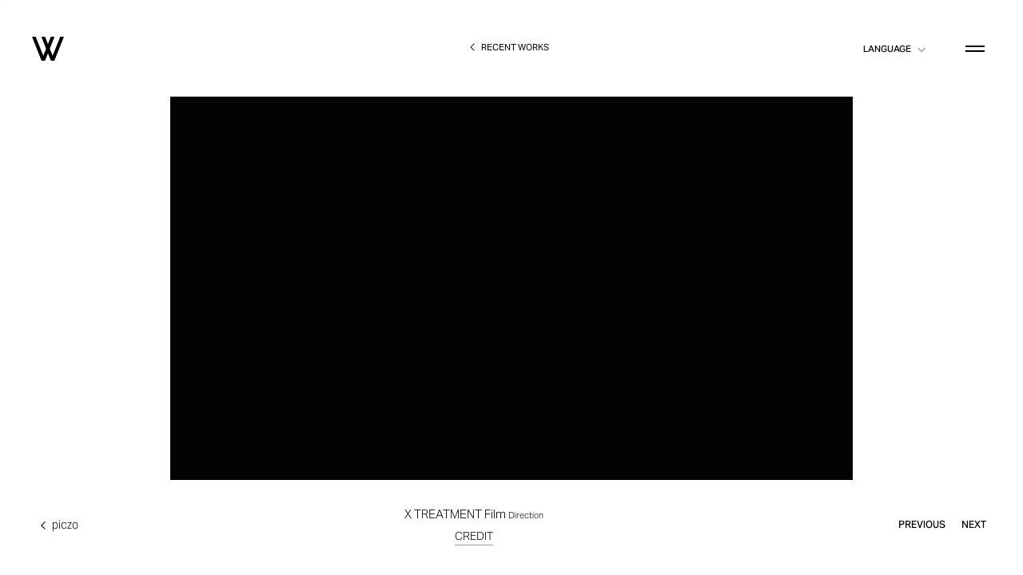

--- FILE ---
content_type: text/html; charset=UTF-8
request_url: https://wtokyo.co.jp/works/x-treatment-film/
body_size: 4394
content:
<!DOCTYPE html><head><meta charset="utf-8"><meta http-equiv="X-UA-Compatible" content="IE=edge,chrome=1"><meta content="width=device-width,maximum-scale=1.0,initial-scale=1.0,minimum-scale=1.0,user-scalable=yes,shrink-to-fit=no" name="viewport"><meta name="format-detection" content="telephone=no"><link type="text/css" media="all" href="https://wtokyo.co.jp/wp-content/cache/autoptimize/css/autoptimize_3dbf3f43a5981654cd578c99aa3b9088.css" rel="stylesheet" /><title> X TREATMENT Film - RECENT WORKS | W inc.</title><link rel="apple-touch-icon" sizes="180x180" href="https://wtokyo.co.jp/wp-content/themes/w-2024/asset/icons/apple-touch-icon.png"><link rel="icon" type="image/png" sizes="32x32" href="https://wtokyo.co.jp/wp-content/themes/w-2024/asset/icons/favicon-32x32.png"><link rel="icon" type="image/png" sizes="16x16" href="https://wtokyo.co.jp/wp-content/themes/w-2024/asset/icons/favicon-16x16.png"><link rel="manifest" href="https://wtokyo.co.jp/wp-content/themes/w-2024/asset/icons/manifest.json"><link rel="mask-icon" href="https://wtokyo.co.jp/wp-content/themes/w-2024/asset/icons/safari-pinned-tab.svg" color="#131313"><meta name="msapplication-config" content="https://wtokyo.co.jp/wp-content/themes/w-2024/asset/icons/browserconfig.xml"><meta name="msapplication-TileColor" content="#ffffff"><meta name="theme-color" content="#ffffff"><link rel="canonical" href="https://wtokyo.co.jp/works/x-treatment-film/" /><link rel="alternate" hreflang="https://wtokyo.co.jp/works/x-treatment-film/" /> <script>(function(i,s,o,g,r,a,m){i['GoogleAnalyticsObject']=r;i[r]=i[r]||function(){
	(i[r].q=i[r].q||[]).push(arguments)},i[r].l=1*new Date();a=s.createElement(o),
	m=s.getElementsByTagName(o)[0];a.async=1;a.src=g;m.parentNode.insertBefore(a,m)
	})(window,document,'script','//www.google-analytics.com/analytics.js','ga');
	ga('create', 'UA-69925763-1', 'auto');
	ga('send', 'pageview');</script> <link rel="canonical" href="https://wtokyo.co.jp/works/x-treatment-film/" /><meta property="og:title" content="X TREATMENT Film" /><meta property="og:type" content="article" /><meta property="og:url" content="https://wtokyo.co.jp/works/x-treatment-film/" /><meta property="og:image" content="https://d1eqtoe7nn6k5r.cloudfront.net/uploads/2024/07/W_HP.jpg" /><meta property="og:site_name" content="株式会社W" /><meta property="article:published_time" content="2024-03-12T03:59:45Z" /><meta property="article:modified_time" content="2024-03-12T04:13:48Z" /><meta name="twitter:card" content="summary" /><meta name="twitter:title" content="X TREATMENT Film" /><meta name="twitter:image" content="https://d1eqtoe7nn6k5r.cloudfront.net/uploads/2024/07/W_HP.jpg" /><meta itemprop="image" content="https://d1eqtoe7nn6k5r.cloudfront.net/uploads/2024/07/W_HP.jpg" /><link rel='dns-prefetch' href='//s.w.org' /> <script type="text/javascript">window._wpemojiSettings = {"baseUrl":"https:\/\/s.w.org\/images\/core\/emoji\/11\/72x72\/","ext":".png","svgUrl":"https:\/\/s.w.org\/images\/core\/emoji\/11\/svg\/","svgExt":".svg","source":{"concatemoji":"https:\/\/wtokyo.co.jp\/wp-includes\/js\/wp-emoji-release.min.js"}};
			!function(e,a,t){var n,r,o,i=a.createElement("canvas"),p=i.getContext&&i.getContext("2d");function s(e,t){var a=String.fromCharCode;p.clearRect(0,0,i.width,i.height),p.fillText(a.apply(this,e),0,0);e=i.toDataURL();return p.clearRect(0,0,i.width,i.height),p.fillText(a.apply(this,t),0,0),e===i.toDataURL()}function c(e){var t=a.createElement("script");t.src=e,t.defer=t.type="text/javascript",a.getElementsByTagName("head")[0].appendChild(t)}for(o=Array("flag","emoji"),t.supports={everything:!0,everythingExceptFlag:!0},r=0;r<o.length;r++)t.supports[o[r]]=function(e){if(!p||!p.fillText)return!1;switch(p.textBaseline="top",p.font="600 32px Arial",e){case"flag":return s([55356,56826,55356,56819],[55356,56826,8203,55356,56819])?!1:!s([55356,57332,56128,56423,56128,56418,56128,56421,56128,56430,56128,56423,56128,56447],[55356,57332,8203,56128,56423,8203,56128,56418,8203,56128,56421,8203,56128,56430,8203,56128,56423,8203,56128,56447]);case"emoji":return!s([55358,56760,9792,65039],[55358,56760,8203,9792,65039])}return!1}(o[r]),t.supports.everything=t.supports.everything&&t.supports[o[r]],"flag"!==o[r]&&(t.supports.everythingExceptFlag=t.supports.everythingExceptFlag&&t.supports[o[r]]);t.supports.everythingExceptFlag=t.supports.everythingExceptFlag&&!t.supports.flag,t.DOMReady=!1,t.readyCallback=function(){t.DOMReady=!0},t.supports.everything||(n=function(){t.readyCallback()},a.addEventListener?(a.addEventListener("DOMContentLoaded",n,!1),e.addEventListener("load",n,!1)):(e.attachEvent("onload",n),a.attachEvent("onreadystatechange",function(){"complete"===a.readyState&&t.readyCallback()})),(n=t.source||{}).concatemoji?c(n.concatemoji):n.wpemoji&&n.twemoji&&(c(n.twemoji),c(n.wpemoji)))}(window,document,window._wpemojiSettings);</script> <link rel='prev' title='Numero TOKYO #174' href='https://wtokyo.co.jp/works/numero-tokyo-174/' /><link rel='next' title='ELLE MÉXICO' href='https://wtokyo.co.jp/works/elle-mexico/' /></head><body><header class="site-header"> <a href="https://wtokyo.co.jp/" class="logo-wrap"> <span class="logo"> <svg viewBox="0 0 100 100"> <path d="M100 14.9H88.4L64.6 74.4l-8.8-22.1 14.9-37.4H59.1L50 37.8l-9.1-22.9H29.3l14.9 37.4-8.8 22.1-23.8-59.5H0l30.1 75.3h10.6L50 66.8l9.3 23.4h10.6L100 14.9z"/> </svg> </span> </a><div class="toggle js-toggle-navi js-close-popup js-open-gnav"> <span clas="in"> <span class="t t1"><span></span></span> <span class="t t2"><span></span></span> </span></div><div class="lang"> <span class="t">LANGUAGE</span><ul><li><a href="./?lang=ja" class="js-lang js-lang-ja">日本語</a></li><li><a href="./?lang=en" class="js-lang js-lang-en">English</a></li><li><a href="./?lang=tw" class="js-lang js-lang-tw">繁體中文</a></li><li><a href="./?lang=zh" class="js-lang js-lang-zh">简体中文</a></li><li><a href="./?lang=kr" class="js-lang js-lang-kr">한국</a></li></ul></div></header><div class="sp-tel"> <a href="tel:0364165219"><svg xmlns="http://www.w3.org/2000/svg" viewBox="0 0 1000 1000"><path d="M966.5 751.2c38.6 46.3 21 116.3 7.7 129.9-13.3 13.8-12.4 20.4-76.2 78.3-64.2 58.4-192.7 18.5-251 0-58.3-18.5-216.8-119.9-363.4-259.2-148.5-141.1-225.2-317-256.7-412.6-31.4-95.8-11.7-130.4 0-162.8 11.7-32.4 33.2-59.9 96.8-96.4 63.5-36.6 86.5-8.7 102.8 0 16.3 8.6 87.4 70.8 112 129.6 24.5 58.8 12.8 96.6-6.1 114.4-18.9 17.8-32.3 34.2-48 45.3-15.6 10.9-18.9 26.7-16.6 57.1C270 405.4 380.3 524.6 402 546.6c21.7 22.1 165.2 170.6 215 182 49.9 11.2 67.9-10.5 73.4-16.3 5.4-5.8 25-32.5 47.3-51.1 22.4-18.5 82.1-13.4 96.8-3 14.8 10.3 93.5 46.5 132 93z"/></svg></a></div><div class="global-navigation-wrap"><div class="global-nav-mask-wrap js-close-gnav"> <span class="global-nav-mask"></span></div><div class="global-nav bd"><div class="global-nav-side"><nav class="global-nav-body"><ul class="global-nav-ul"><li> <span class="js-h io-p fs-40 fw-1"> <a href="https://wtokyo.co.jp/" class="js-char nav-home active">Home</a> </span></li><li> <span class="js-h io-p fs-40 fw-1"> <a href="https://wtokyo.co.jp/news/" class="js-char nav-news">News</a> </span></li><li> <span class="js-h io-p fs-40 fw-1"> <a href="https://wtokyo.co.jp/artists/" class="js-char nav-artists">Artists</a> </span></li><li> <span class="js-h io-p fs-40 fw-1"> <a href="https://wtokyo.co.jp/production/" class="js-char nav-production">Production</a> </span></li><li> <span class="js-h io-p fs-40 fw-1"> <a href="https://wtokyo.co.jp/branding_pr/" class="js-char nav-branding">Branding+PR</a> </span></li><li> <span class="js-h io-p fs-40 fw-1"> <a href="https://wtokyo.co.jp/about/" class="js-char nav-about">About</a> </span></li><li> <span class="js-h io-p fs-40 fw-1"> <a href="https://wtokyo.co.jp/recruit/" class="js-char nav-recruit">Recruit</a> </span></li></ul></nav></div><div class="global-nav-side"><div class="global-nav-body"><div class="global-nav-section"><h2 class="global-nav-title io-p fs-17 fw-3">CONTACT</h2><div class="table-wrap io-p fs-11 lang-ja"><div class="tr"><h4 class="th">ADDRESS</h4><div class="td">150-0034<br/>東京都渋谷区代官山町2-7<br/>シャトレ代官山 101（<a href="https://goo.gl/maps/B83CTEJ7Woq" target="_blank" rel="noopener" class="line-link"><span>MAP</span></a>）</div></div><div class="tr"><h4 class="th">TEL</h4><div class="td"><a href="tel:0364165219" class="tel">03 6416 5219</a></div></div><div class="tr"><h4 class="th">E-MAIL</h4><div class="td"><a href="&#109;ailt&#111;&#58;&#119;&#64;w&#116;ok&#121;o.&#99;&#111;.&#106;p" class="line-link"><span>w@wtokyo.co.jp</span></a></div></div></div><div class="table-wrap io-p fs-11 lang-en"><div class="tr"><h4 class="th">ADDRESS</h4><div class="td">CHATELET DAIKANYAMA 101<br>2-7 DAIKANYAMA-CHO SHIBUYA-KU,<br>TOKYO　150-0034 JAPAN (<a href="https://goo.gl/maps/B83CTEJ7Woq" target="_blank" rel="noopener" class="line-link">MAP</a>)</div></div><div class="tr"><h4 class="th">TEL</h4><div class="td"><a href="tel:+81364165219" class="tel">+81 3 6416 5219</a></div></div><div class="tr"><h4 class="th">E-MAIL</h4><div class="td"><a href="mailto:w@wtokyo.co.jp?lang=en" class="line-link">w@wtokyo.co.jp</a></div></div></div><div class="table-wrap io-p fs-11 lang-tw"><div class="tr"><h4 class="th">地址</h4><div class="td">150-0034<br>東京都渋谷区代官山町2-7<br>Chatelet 代官山 101 (<a href="https://goo.gl/maps/B83CTEJ7Woq" target="_blank" rel="noopener" class="line-link"><i class="i-a-right"></i>MAP</a>)</div></div><div class="tr"><h4 class="th">TEL</h4><div class="td"><a href="tel:+81364165219" class="tel">+81 3 6416 5219</a></div></div><div class="tr"><h4 class="th">E-MAIL</h4><div class="td"><a href="mailto:w@wtokyo.co.jp?lang=tw" class="line-link">w@wtokyo.co.jp</a></div></div></div><div class="table-wrap io-p fs-11 lang-zh"><div class="tr"><h4 class="th">地址</h4><div class="td">150-0034<br>東京都渋谷区代官山町2-7<br>Chatelet 代官山 101 (<a href="https://goo.gl/maps/B83CTEJ7Woq" target="_blank" rel="noopener" class="line-link"><i class="i-a-right"></i>MAP</a>)</div></div><div class="tr"><h4 class="th">TEL</h4><div class="td"><a href="tel:+81364165219" class="tel">+81 3 6416 5219</a></div></div><div class="tr"><h4 class="th">E-MAIL</h4><div class="td"><a href="mailto:w@wtokyo.co.jp?lang=tw" class="line-link">w@wtokyo.co.jp</a></div></div></div><div class="table-wrap io-p fs-11 lang-kr"><div class="tr"><h4 class="th">소재지</h4><div class="td">Chatelet Daikanyama 101, Shibuya-ku, <br>Tokyo 150-0034 Japan  (<a href="https://goo.gl/maps/B83CTEJ7Woq" target="_blank" rel="noopener" class="line-link"><i class="i-a-right"></i>MAP</a>)</div></div><div class="tr"><h4 class="th">TEL</h4><div class="td"><a href="tel:+81364165219" class="tel">+81 3 6416 5219</a></div></div><div class="tr"><h4 class="th">E-MAIL</h4><div class="td"><a href="mailto:w@wtokyo.co.jp?lang=tw" class="line-link">w@wtokyo.co.jp</a></div></div></div></div><div class="global-nav-section"><h2 class="global-nav-title io-p fs-17 fw-3">SOCIAL</h2><ul class="social io-p fs-14"><li><a href="https://www.facebook.com/wtokyo.co/" class="i-fb" target="_blank" rel="noopener">　</a></li><li><a href="https://www.instagram.com/w_tokyo/" class="i-inst" target="_blank" rel="noopener">　</a></li></ul></div><div class="global-nav-section"><h2 class="global-nav-title io-p fs-17 fw-3">LANGUAGE</h2><ul class="lang2 io-p fs-14"><li><a href="./?lang=ja" class="js-lang js-lang-ja">日本語</a></li><li><a href="./?lang=en" class="js-lang js-lang-en">English</a></li><li><a href="./?lang=tw" class="js-lang js-lang-tw">繁體中文</a></li><li><a href="./?lang=zh" class="js-lang js-lang-zh">简体中文</a></li><li><a href="./?lang=kr" class="js-lang js-lang-kr">한국</a></li></ul></div> <a href="https://wtokyo.stores.jp/" class="button button-s js-h io-p" target="_blank" rel="noopener"> <span class="in fs-12 fw-4"> <span class="t js-char ">STORE</span> <span class="i i-blank"></span> </span> </a></div></div></div><footer class="site-footer"> <address class="js-words">COPYRIGHT 2018 W INC.</address></footer></div><main id="xhr"><div class="xhr-loader" data-namespace="works" data-posttype="single"><div class="xhr-header"><div class="in"> <a href="https://wtokyo.co.jp/works/" class="xhr-head-pan js-toggle-menu"> <span class="t i i-arrow-left">RECENT Works</span> </a></div></div><div class="xhr-wrap"><div class="xhr-body"><div class="single-slide js-slick-single" data-infinite="true"><div class="s-wrap yt" data-type="youtube" data-id="MPG6Xs_SLAE"> <span class="s-in io"> <span class="s-body s-thumb s-video js-ratio-by-h" data-ratio="1.78"></span> </span></div></div><div class="single-slide-header full"><div class="back-to-archive"><a href="/artists/piczo/" class="js-h fs-13"><span class="t js-char i-arrow-left">piczo</span></a></div><div class="single-slide-title-wrap tx-c"><figure class="single-slide-sub-title fs-14">X TREATMENT Film <span class="fs-11"> Direction</span></figure> <a href="#" class="js-show-popup info-open js-h line-link"><span class="fs-12 js-char">CREDIT</span></a></div><div class="single-slide-control"> <a href="https://wtokyo.co.jp/works/elle-mexico/" class="nextpostslink to js-h"><span class="fs-12 fw-5 js-char">PREVIOUS</span></a> <a href="https://wtokyo.co.jp/works/numero-tokyo-174/" class="previouspostslink to js-h"><span class="fs-12 fw-5 js-char">NEXT</span></a></div></div></div><div class="popup-wrap info"><div class="table"><div class="cell"><div class="the-title"><h1 class="fs-24 io-p fw-1 ta-center">X TREATMENT Film <span class="fs-12"> Direction</span></h1><h2 class="fs-12 io-p fw-3 ta-center"><span>piczo</span></h2></div><div class="the-content"></div></div></div></div></div></div><footer class="backtop"> <a href="#" class="js-h js-back-to fs-10"> <span class="i-a-left"></span> <span class="t js-char fw-6">Back to Top</span> </a></footer></main><div class="ghost"></div><div class="xhr-mask-wrap"><div class="in"><div class="xhr-mask"></div></div></div>  <script src="//maps.googleapis.com/maps/api/js?key=AIzaSyBn3KNW1I2eNI122B7V0Cau2Sb28utsBnk" async defer></script>    <script type="text/javascript" defer src="https://wtokyo.co.jp/wp-content/cache/autoptimize/js/autoptimize_5f9704bf3f0e1249833ad74487c8fce8.js"></script></body></html>

--- FILE ---
content_type: image/svg+xml
request_url: https://wtokyo.co.jp/wp-content/themes/w-2024/asset/img/icon-instagram.svg
body_size: 284
content:
<svg id="レイヤー_1" xmlns="http://www.w3.org/2000/svg" viewBox="0 0 40 40">
  <path d="M27.9 2.5H12.1c-5.3 0-9.7 4.3-9.7 9.7v15.7c0 5.3 4.3 9.7 9.7 9.7h15.7c5.3 0 9.7-4.3 9.7-9.7V12.1c0-5.3-4.3-9.6-9.6-9.6zm6.5 25.4c0 3.6-2.9 6.6-6.6 6.6H12.1c-3.6 0-6.6-2.9-6.6-6.6V12.1c0-3.6 2.9-6.6 6.6-6.6h15.7c3.6 0 6.6 2.9 6.6 6.6v15.8z"/>
  <path d="M20 11c-5 0-9 4.1-9 9 0 5 4.1 9 9 9s9-4.1 9-9c0-5-4-9-9-9zm0 14.9c-3.3 0-5.9-2.7-5.9-5.9 0-3.3 2.7-5.9 5.9-5.9s5.9 2.7 5.9 5.9c0 3.3-2.6 5.9-5.9 5.9zm9.4-17.6c-.6 0-1.2.2-1.6.7-.4.4-.7 1-.7 1.6s.2 1.2.7 1.6c.4.4 1 .7 1.6.7s1.2-.2 1.6-.7c.4-.4.7-1 .7-1.6S31.5 9.4 31 9c-.4-.4-1-.7-1.6-.7z"/>
</svg>


--- FILE ---
content_type: image/svg+xml
request_url: https://wtokyo.co.jp/wp-content/themes/w-2024/asset/img/icon-arrow-bottom.svg
body_size: 246
content:
<?xml version="1.0" encoding="utf-8"?>
<!-- Generator: Adobe Illustrator 22.0.0, SVG Export Plug-In . SVG Version: 6.00 Build 0)  -->
<svg version="1.1" id="レイヤー_1" xmlns="http://www.w3.org/2000/svg" xmlns:xlink="http://www.w3.org/1999/xlink" x="0px"
	 y="0px" viewBox="0 0 10 8" style="enable-background:new 0 0 10 8;" xml:space="preserve">
<path d="M9.9,2.3L9.2,1.6L5,5.8L0.8,1.6L0.1,2.3L5,7.2L9.9,2.3z"/>
</svg>
